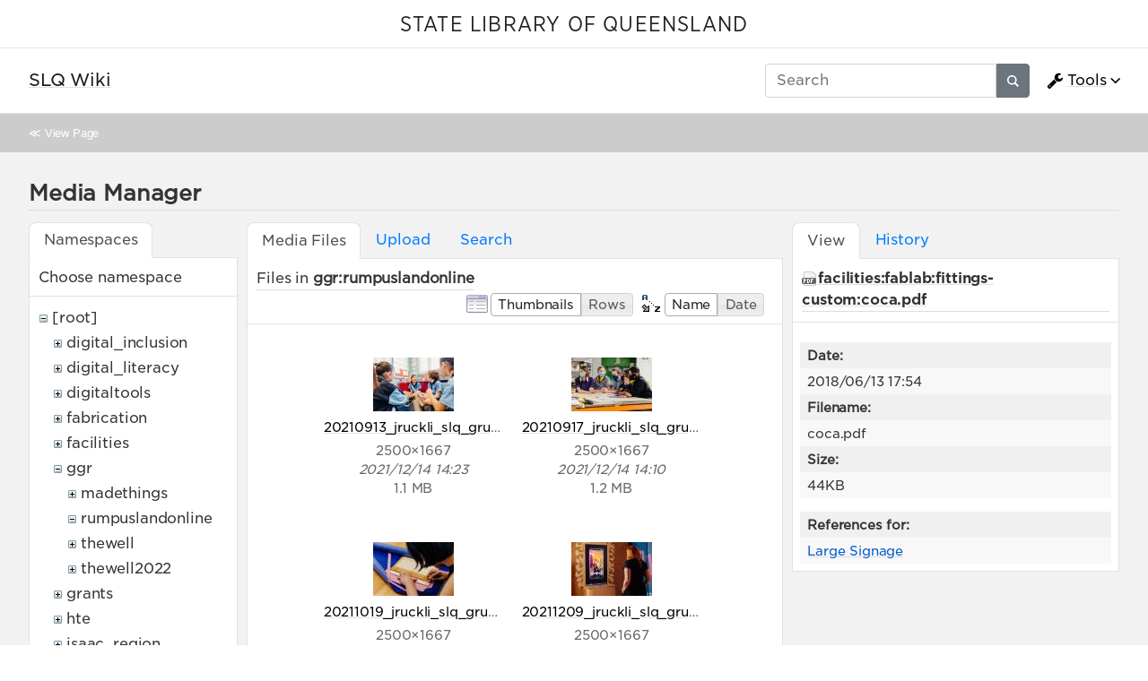

--- FILE ---
content_type: text/html; charset=utf-8
request_url: https://wiki.slq.qld.gov.au/doku.php?id=start&ns=ggr%3Arumpuslandonline&tab_files=files&do=media&tab_details=view&image=facilities%3Afablab%3Afittings-custom%3Acoca.pdf
body_size: 36584
content:
<!doctype html>
<html lang="en">
<head>
    <meta charset="utf-8">
    <meta name="viewport" content="width=device-width, initial-scale=1, shrink-to-fit=no">
    <title>SLQ Wiki [SLQ Wiki]</title><meta name="generator" content="DokuWiki"/>
<meta name="robots" content="noindex,nofollow"/>
<link type="text/css" rel="stylesheet" href="/lib/tpl/mikio/css.php?css=assets/mikio.less"/>
<link type="text/css" rel="stylesheet" href="/lib/tpl/mikio/icons/fontawesome/css/all.min.css"/>
<link type="text/css" rel="stylesheet" href="/lib/tpl/mikio/css.php?css=themes/slq/style.less"/>
<link type="text/css" rel="stylesheet" href="/lib/plugins/mikioplugin/css.php?css=/assets/variables.less,/assets/styles.less"/>
<link type="text/css" rel="stylesheet" href="/lib/plugins/mikioplugin/icons/fontawesome/css/all.min.css"/>
<link rel="search" type="application/opensearchdescription+xml" href="/lib/exe/opensearch.php" title="SLQ Wiki"/>
<link rel="start" href="/"/>
<link rel="contents" href="/doku.php?id=start&amp;do=index" title="Sitemap"/>
<link rel="manifest" href="/lib/exe/manifest.php"/>
<link rel="alternate" type="application/rss+xml" title="Recent Changes" href="/feed.php"/>
<link rel="alternate" type="application/rss+xml" title="Current namespace" href="/feed.php?mode=list&amp;ns="/>
<link rel="alternate" type="text/html" title="Plain HTML" href="/doku.php?do=export_xhtml&amp;id=start"/>
<link rel="alternate" type="text/plain" title="Wiki Markup" href="/doku.php?do=export_raw&amp;id=start"/>
<link rel="stylesheet" href="/lib/exe/css.php?t=mikio&amp;tseed=36f1f2ebb33f9663b6baec4ffa1263ef"/>
<!--[if gte IE 9]><!-->
<script >/*<![CDATA[*/var NS='';var JSINFO = {"plugins":{"dropfiles":{"insertFileLink":1},"edittable":{"default columnwidth":""}},"fastwiki":{"secedit":1,"preview":1,"fastpages":1,"save":0,"fastshow":0,"fastshow_same_ns":1,"fastshow_include":"","fastshow_exclude":"","preload":0,"preload_head":"====47hsjwycv782nwncv8b920m8bv72jmdm3929bno3b3====","preload_batchsize":10,"preload_per_page":100,"locktime":840,"usedraft":1,"text_btn_show":"Show page","templatename":"mikio"},"plugin":{"davcal":{"sectok":"","language":"en","disable_settings":1,"disable_sync":1,"disable_ics":1},"filelisting":{"defaulttoggle":"1","dirOpenedIcon":"<svg style=\"width:16px;height:16px\" viewBox=\"0 0 24 24\"><path d=\"M19,20H4C2.89,20 2,19.1 2,18V6C2,4.89 2.89,4 4,4H10L12,6H19A2,2 0 0,1 21,8H21L4,8V18L6.14,10H23.21L20.93,18.5C20.7,19.37 19.92,20 19,20Z\" \/><\/svg>","dirClosedIcon":"<svg style=\"width:16px;height:16px\" viewBox=\"0 0 24 24\"><path d=\"M10,4H4C2.89,4 2,4.89 2,6V18A2,2 0 0,0 4,20H20A2,2 0 0,0 22,18V8C22,6.89 21.1,6 20,6H12L10,4Z\" \/><\/svg>","loadingIcon":"<img src=\"data:image\/gif;base64,R0lGODlhEAAQAPQAAP\/\/\/wAAAPDw8IqKiuDg4EZGRnp6egAAAFhYWCQkJKysrL6+vhQUFJycnAQEBDY2NmhoaAAAAAAAAAAAAAAAAAAAAAAAAAAAAAAAAAAAAAAAAAAAAAAAAAAAAAAAAAAAACH\/C05FVFNDQVBFMi4wAwEAAAAh\/[base64]\/[base64]\/Ag1AXySJgn5LcoE3QXI3IQAh+QQJCgAAACwAAAAAEAAQAAAFdiAgAgLZNGU5joQhCEjxIssqEo8bC9BRjy9Ag7GILQ4QEoE0gBAEBcOpcBA0DoxSK\/e8LRIHn+i1cK0IyKdg0VAoljYIg+GgnRrwVS\/[base64]\/[base64]\/DkKhGKh4ZCtCyZGo6F6iYYPAqFgYy02xkSaLEMV34tELyRYNEsCQyHlvWkGCzsPgMCEAY7Cg04Uk48LAsDhRA8MVQPEF0GAgqYYwSRlycNcWskCkApIyEAOwAAAAAAAAAAAA==\">","remember_state_per_page":true}},"isadmin":0,"isauth":0,"move_renameokay":false,"sectok":"","id":"start","namespace":"","ACT":"media","useHeadingNavigation":1,"useHeadingContent":1};
/*!]]>*/</script>
<script charset="utf-8" src="/lib/exe/jquery.php?tseed=34a552433bc33cc9c3bc32527289a0b2" defer="defer"></script>
<script charset="utf-8" src="/lib/exe/js.php?t=mikio&amp;tseed=36f1f2ebb33f9663b6baec4ffa1263ef" defer="defer"></script>
<script type="text/javascript">/*<![CDATA[*/(function(w,d,s,l,i){w[l]=w[l]||[];w[l].push({'gtm.start':
new Date().getTime(),event:'gtm.js'});var f=d.getElementsByTagName(s)[0],
j=d.createElement(s),dl=l!='dataLayer'?'&l='+l:'';j.async=true;j.src=
'//www.googletagmanager.com/gtm.js?id='+i+dl;f.parentNode.insertBefore(j,f);
})(window,document,'script','dataLayer','GTM-KQMQXJB');
/*!]]>*/</script>
<script type="text/javascript" src="/lib/tpl/mikio/assets/mikio.js"></script>
<!--<![endif]-->
<noscript ><iframe src="//www.googletagmanager.com/ns.html?id=GTM-KQMQXJB" height="0" width="0" style="display:none;visibility:hidden"></iframe></noscript>
<link rel="shortcut icon" href="/lib/tpl/mikio/images/favicon.ico" />
<link rel="apple-touch-icon" href="/lib/tpl/mikio/images/apple-touch-icon.png" />
</head>

<body class="mikio dokuwiki">
<div id="dokuwiki__site">
<div id="dokuwiki__top" class="site dokuwiki mode_media tpl_mikio   home hasSidebar"><div class="mikio-page-topheader"><div id="topbar"><a href="https://www.slq.qld.gov.au/" target="_blank">STATE LIBRARY OF QUEENSLAND</a></div></div><nav class="mikio-navbar"><div class="mikio-container"><a class="mikio-navbar-brand" href="/doku.php?id=start"><div class="mikio-navbar-brand-title"><h1 class="mikio-navbar-brand-title-text">SLQ Wiki</h1><p class="claim mikio-navbar-brand-title-tagline"></p></div></a><div class="mikio-navbar-toggle"><span class="icon"></span></div><div class="mikio-navbar-collapse"><div class="mikio-nav-item"><form class="mikio-search search" action="/doku.php?id=start" accept-charset="utf-8" method="get" role="search"><input type="hidden" name="do" value="search"><input type="hidden" name="id" value="start"><input name="q" autocomplete="off" type="search" placeholder="Search" value="" accesskey="f" title="[F]" /><button type="submit" title="Search"><svg class="mikio-iicon" xmlns="http://www.w3.org/2000/svg" viewBox="0 0 32 32" aria-hidden="true" style="fill:currentColor"><path d="M27 24.57l-5.647-5.648a8.895 8.895 0 0 0 1.522-4.984C22.875 9.01 18.867 5 13.938 5 9.01 5 5 9.01 5 13.938c0 4.929 4.01 8.938 8.938 8.938a8.887 8.887 0 0 0 4.984-1.522L24.568 27 27 24.57zm-13.062-4.445a6.194 6.194 0 0 1-6.188-6.188 6.195 6.195 0 0 1 6.188-6.188 6.195 6.195 0 0 1 6.188 6.188 6.195 6.195 0 0 1-6.188 6.188z"/></svg></button></form></div><ul class="mikio-nav"><li class="mikio-nav-dropdown"><a class="mikio-nav-link" href="#"><svg class="mikio-iicon" xmlns="http://www.w3.org/2000/svg" viewBox="0 -256 1792 1792" style="fill:currentColor"><g transform="matrix(1,0,0,-1,53.152542,1217.0847)"><path d="m 384,64 q 0,26 -19,45 -19,19 -45,19 -26,0 -45,-19 -19,-19 -19,-45 0,-26 19,-45 19,-19 45,-19 26,0 45,19 19,19 19,45 z m 644,420 -682,-682 q -37,-37 -90,-37 -52,0 -91,37 L 59,-90 Q 21,-54 21,0 21,53 59,91 L 740,772 Q 779,674 854.5,598.5 930,523 1028,484 z m 634,435 q 0,-39 -23,-106 Q 1592,679 1474.5,595.5 1357,512 1216,512 1031,512 899.5,643.5 768,775 768,960 q 0,185 131.5,316.5 131.5,131.5 316.5,131.5 58,0 121.5,-16.5 63.5,-16.5 107.5,-46.5 16,-11 16,-28 0,-17 -16,-28 L 1152,1120 V 896 l 193,-107 q 5,3 79,48.5 74,45.5 135.5,81 61.5,35.5 70.5,35.5 15,0 23.5,-10 8.5,-10 8.5,-25 z"/></g></svg>Tools</a><div class="mikio-dropdown closed"><h6 class="mikio-dropdown-header">Page Tools</h6><a class="mikio-nav-link mikio-dropdown-item show" href="/doku.php?id=start&do=" title="Show page"><span class="mikio-icon"><svg xmlns="http://www.w3.org/2000/svg" width="24" height="24" viewBox="0 0 24 24"><path d="M13 9h5.5L13 3.5V9M6 2h8l6 6v12a2 2 0 0 1-2 2H6a2 2 0 0 1-2-2V4c0-1.11.89-2 2-2m9 16v-2H6v2h9m3-4v-2H6v2h12z"/></svg></span><span>Show page</span></a><a class="mikio-nav-link mikio-dropdown-item revs" href="/doku.php?id=start&do=revisions" title="Old revisions"><span class="mikio-icon"><svg xmlns="http://www.w3.org/2000/svg" width="24" height="24" viewBox="0 0 24 24"><path d="M11 7v5.11l4.71 2.79.79-1.28-4-2.37V7m0-5C8.97 2 5.91 3.92 4.27 6.77L2 4.5V11h6.5L5.75 8.25C6.96 5.73 9.5 4 12.5 4a7.5 7.5 0 0 1 7.5 7.5 7.5 7.5 0 0 1-7.5 7.5c-3.27 0-6.03-2.09-7.06-5h-2.1c1.1 4.03 4.77 7 9.16 7 5.24 0 9.5-4.25 9.5-9.5A9.5 9.5 0 0 0 12.5 2z"/></svg></span><span>Old revisions</span></a><a class="mikio-nav-link mikio-dropdown-item backlink" href="/doku.php?id=start&do=backlink" title="Backlinks"><span class="mikio-icon"><svg xmlns="http://www.w3.org/2000/svg" width="24" height="24" viewBox="0 0 24 24"><path d="M10.59 13.41c.41.39.41 1.03 0 1.42-.39.39-1.03.39-1.42 0a5.003 5.003 0 0 1 0-7.07l3.54-3.54a5.003 5.003 0 0 1 7.07 0 5.003 5.003 0 0 1 0 7.07l-1.49 1.49c.01-.82-.12-1.64-.4-2.42l.47-.48a2.982 2.982 0 0 0 0-4.24 2.982 2.982 0 0 0-4.24 0l-3.53 3.53a2.982 2.982 0 0 0 0 4.24m2.82-4.24c.39-.39 1.03-.39 1.42 0a5.003 5.003 0 0 1 0 7.07l-3.54 3.54a5.003 5.003 0 0 1-7.07 0 5.003 5.003 0 0 1 0-7.07l1.49-1.49c-.01.82.12 1.64.4 2.43l-.47.47a2.982 2.982 0 0 0 0 4.24 2.982 2.982 0 0 0 4.24 0l3.53-3.53a2.982 2.982 0 0 0 0-4.24.973.973 0 0 1 0-1.42z"/></svg></span><span>Backlinks</span></a><a class="mikio-nav-link mikio-dropdown-item export_pdf" href="/doku.php?id=start&do=export_pdf" title="Export to PDF"><span class="mikio-icon"><svg xmlns="http://www.w3.org/2000/svg" width="24" height="24" viewBox="0 0 24 24"><path d="M14 9h5.5L14 3.5V9M7 2h8l6 6v12a2 2 0 0 1-2 2H7a2 2 0 0 1-2-2V4a2 2 0 0 1 2-2m4.93 10.44c.41.9.93 1.64 1.53 2.15l.41.32c-.87.16-2.07.44-3.34.93l-.11.04.5-1.04c.45-.87.78-1.66 1.01-2.4m6.48 3.81c.18-.18.27-.41.28-.66.03-.2-.02-.39-.12-.55-.29-.47-1.04-.69-2.28-.69l-1.29.07-.87-.58c-.63-.52-1.2-1.43-1.6-2.56l.04-.14c.33-1.33.64-2.94-.02-3.6a.853.853 0 0 0-.61-.24h-.24c-.37 0-.7.39-.79.77-.37 1.33-.15 2.06.22 3.27v.01c-.25.88-.57 1.9-1.08 2.93l-.96 1.8-.89.49c-1.2.75-1.77 1.59-1.88 2.12-.04.19-.02.36.05.54l.03.05.48.31.44.11c.81 0 1.73-.95 2.97-3.07l.18-.07c1.03-.33 2.31-.56 4.03-.75 1.03.51 2.24.74 3 .74.44 0 .74-.11.91-.3m-.41-.71l.09.11c-.01.1-.04.11-.09.13h-.04l-.19.02c-.46 0-1.17-.19-1.9-.51.09-.1.13-.1.23-.1 1.4 0 1.8.25 1.9.35M8.83 17c-.65 1.19-1.24 1.85-1.69 2 .05-.38.5-1.04 1.21-1.69l.48-.31m3.02-6.91c-.23-.9-.24-1.63-.07-2.05l.07-.12.15.05c.17.24.19.56.09 1.1l-.03.16-.16.82-.05.04z"/></svg></span><span>Export to PDF</span></a><a class="mikio-nav-link mikio-dropdown-item export_odt" href="/doku.php?id=start&do=export_odt" title="ODT export"><span class="mikio-icon"><svg xmlns="http://www.w3.org/2000/svg" width="24" height="24" viewBox="0 0 24 24"><path d="M 0.77,0 L 10.06,0 C 10.06,0 10.28,0.1 10.58,0.1 L 19.35,8.25
 C 19.35,8.25 19.41,8.75 19.61,9.03 L 19.61,23.22 C 19.61,23.22 19.3,24.13 18.58,24
 L 0.77,24 C 0.77,24 0.35,23.85 0,23.22 L 0,0.77 C 0,0.77 0.35,0.15 0.77,0
 M 2,2 L 2,22 L 17.61,22 L 17.61,9.7 L 10,2 z
 M 13.93,0 L 18.83,0 C 18.83,0 19.3,-0.1 19.61,0.77 L 19.61,5.41
 C 19.61,5.41 19.3,6 18.58,5.93 L 13.67,1.29 C 13.67,1.29 13.4,0.5 13.93,0 z"/></svg></span><span>ODT export</span></a><div class="mikio-dropdown-divider"></div><h6 class="mikio-dropdown-header">Site Tools</h6><a class="mikio-nav-link mikio-dropdown-item recent" href="/doku.php?id=start&do=recent" title="Recent Changes"><span class="mikio-icon"><svg xmlns="http://www.w3.org/2000/svg" width="24" height="24" viewBox="0 0 24 24"><path d="M15 13h1.5v2.82l2.44 1.41-.75 1.3L15 16.69V13m4-5H5v11h4.67c-.43-.91-.67-1.93-.67-3a7 7 0 0 1 7-7c1.07 0 2.09.24 3 .67V8M5 21a2 2 0 0 1-2-2V5c0-1.11.89-2 2-2h1V1h2v2h8V1h2v2h1a2 2 0 0 1 2 2v6.1c1.24 1.26 2 2.99 2 4.9a7 7 0 0 1-7 7c-1.91 0-3.64-.76-4.9-2H5m11-9.85A4.85 4.85 0 0 0 11.15 16c0 2.68 2.17 4.85 4.85 4.85A4.85 4.85 0 0 0 20.85 16c0-2.68-2.17-4.85-4.85-4.85z"/></svg></span><span>Recent Changes</span></a><a class="mikio-nav-link mikio-dropdown-item media" href="/doku.php?id=start&do=media&ns=" title="Media Manager"><span class="mikio-icon"><svg xmlns="http://www.w3.org/2000/svg" width="24" height="24" viewBox="0 0 24 24"><path d="M7 15l4.5-6 3.5 4.5 2.5-3L21 15m1-11h-8l-2-2H6a2 2 0 0 0-2 2v12a2 2 0 0 0 2 2h16a2 2 0 0 0 2-2V6a2 2 0 0 0-2-2M2 6H0v14a2 2 0 0 0 2 2h18v-2H2V6z"/></svg></span><span>Media Manager</span></a><a class="mikio-nav-link mikio-dropdown-item index" href="/doku.php?id=start&do=index" title="Sitemap"><span class="mikio-icon"><svg xmlns="http://www.w3.org/2000/svg" width="24" height="24" viewBox="0 0 24 24"><path d="M3 3h6v4H3V3m12 7h6v4h-6v-4m0 7h6v4h-6v-4m-2-4H7v5h6v2H5V9h2v2h6v2z"/></svg></span><span>Sitemap</span></a><div class="mikio-dropdown-divider"></div><h6 class="mikio-dropdown-header">User Tools</h6><a class="mikio-nav-link mikio-dropdown-item login" href="/doku.php?id=start&do=login&sectok=" title="Log In"><span class="mikio-icon"><svg xmlns="http://www.w3.org/2000/svg" width="24" height="24" viewBox="0 0 24 24"><path d="M10 17.25V14H3v-4h7V6.75L15.25 12 10 17.25M8 2h9a2 2 0 0 1 2 2v16a2 2 0 0 1-2 2H8a2 2 0 0 1-2-2v-4h2v4h9V4H8v4H6V4a2 2 0 0 1 2-2z"/></svg></span><span>Log In</span></a></div></li></ul></div></div></nav><a name="dokuwiki__top" id="dokuwiki__top"></a><div class="mikio-breadcrumbs"><div class="mikio-container">&#8810; <a href="/doku.php?id=start">View Page</a></div></div><main class="mikio-page"><div class="mikio-container"><div class="mikio-content" id="dokuwiki__content"><article class="mikio-article"><div class="mikio-article-content"><div class="plugin_fastwiki_marker" style="display:none"></div><div id="mediamanager__page">
<h1>Media Manager</h1>
<div class="panel namespaces">
<h2>Namespaces</h2>
<div class="panelHeader">Choose namespace</div>
<div class="panelContent" id="media__tree">

<ul class="idx">
<li class="media level0 open"><img src="/lib/images/minus.gif" alt="−" /><div class="li"><a href="/doku.php?id=start&amp;ns=&amp;tab_files=files&amp;do=media&amp;tab_details=view&amp;image=facilities%3Afablab%3Afittings-custom%3Acoca.pdf" class="idx_dir">[root]</a></div>
<ul class="idx">
<li class="media level1 closed"><img src="/lib/images/plus.gif" alt="+" /><div class="li"><a href="/doku.php?id=start&amp;ns=digital_inclusion&amp;tab_files=files&amp;do=media&amp;tab_details=view&amp;image=facilities%3Afablab%3Afittings-custom%3Acoca.pdf" class="idx_dir">digital_inclusion</a></div></li>
<li class="media level1 closed"><img src="/lib/images/plus.gif" alt="+" /><div class="li"><a href="/doku.php?id=start&amp;ns=digital_literacy&amp;tab_files=files&amp;do=media&amp;tab_details=view&amp;image=facilities%3Afablab%3Afittings-custom%3Acoca.pdf" class="idx_dir">digital_literacy</a></div></li>
<li class="media level1 closed"><img src="/lib/images/plus.gif" alt="+" /><div class="li"><a href="/doku.php?id=start&amp;ns=digitaltools&amp;tab_files=files&amp;do=media&amp;tab_details=view&amp;image=facilities%3Afablab%3Afittings-custom%3Acoca.pdf" class="idx_dir">digitaltools</a></div></li>
<li class="media level1 closed"><img src="/lib/images/plus.gif" alt="+" /><div class="li"><a href="/doku.php?id=start&amp;ns=fabrication&amp;tab_files=files&amp;do=media&amp;tab_details=view&amp;image=facilities%3Afablab%3Afittings-custom%3Acoca.pdf" class="idx_dir">fabrication</a></div></li>
<li class="media level1 closed"><img src="/lib/images/plus.gif" alt="+" /><div class="li"><a href="/doku.php?id=start&amp;ns=facilities&amp;tab_files=files&amp;do=media&amp;tab_details=view&amp;image=facilities%3Afablab%3Afittings-custom%3Acoca.pdf" class="idx_dir">facilities</a></div></li>
<li class="media level1 open"><img src="/lib/images/minus.gif" alt="−" /><div class="li"><a href="/doku.php?id=start&amp;ns=ggr&amp;tab_files=files&amp;do=media&amp;tab_details=view&amp;image=facilities%3Afablab%3Afittings-custom%3Acoca.pdf" class="idx_dir">ggr</a></div>
<ul class="idx">
<li class="media level2 closed"><img src="/lib/images/plus.gif" alt="+" /><div class="li"><a href="/doku.php?id=start&amp;ns=ggr%3Amadethings&amp;tab_files=files&amp;do=media&amp;tab_details=view&amp;image=facilities%3Afablab%3Afittings-custom%3Acoca.pdf" class="idx_dir">madethings</a></div></li>
<li class="media level2 open"><img src="/lib/images/minus.gif" alt="−" /><div class="li"><a href="/doku.php?id=start&amp;ns=ggr%3Arumpuslandonline&amp;tab_files=files&amp;do=media&amp;tab_details=view&amp;image=facilities%3Afablab%3Afittings-custom%3Acoca.pdf" class="idx_dir">rumpuslandonline</a></div></li>
<li class="media level2 closed"><img src="/lib/images/plus.gif" alt="+" /><div class="li"><a href="/doku.php?id=start&amp;ns=ggr%3Athewell&amp;tab_files=files&amp;do=media&amp;tab_details=view&amp;image=facilities%3Afablab%3Afittings-custom%3Acoca.pdf" class="idx_dir">thewell</a></div></li>
<li class="media level2 closed"><img src="/lib/images/plus.gif" alt="+" /><div class="li"><a href="/doku.php?id=start&amp;ns=ggr%3Athewell2022&amp;tab_files=files&amp;do=media&amp;tab_details=view&amp;image=facilities%3Afablab%3Afittings-custom%3Acoca.pdf" class="idx_dir">thewell2022</a></div></li>
</ul>
</li>
<li class="media level1 closed"><img src="/lib/images/plus.gif" alt="+" /><div class="li"><a href="/doku.php?id=start&amp;ns=grants&amp;tab_files=files&amp;do=media&amp;tab_details=view&amp;image=facilities%3Afablab%3Afittings-custom%3Acoca.pdf" class="idx_dir">grants</a></div></li>
<li class="media level1 closed"><img src="/lib/images/plus.gif" alt="+" /><div class="li"><a href="/doku.php?id=start&amp;ns=hte&amp;tab_files=files&amp;do=media&amp;tab_details=view&amp;image=facilities%3Afablab%3Afittings-custom%3Acoca.pdf" class="idx_dir">hte</a></div></li>
<li class="media level1 closed"><img src="/lib/images/plus.gif" alt="+" /><div class="li"><a href="/doku.php?id=start&amp;ns=isaac_region&amp;tab_files=files&amp;do=media&amp;tab_details=view&amp;image=facilities%3Afablab%3Afittings-custom%3Acoca.pdf" class="idx_dir">isaac_region</a></div></li>
<li class="media level1 closed"><img src="/lib/images/plus.gif" alt="+" /><div class="li"><a href="/doku.php?id=start&amp;ns=makeit&amp;tab_files=files&amp;do=media&amp;tab_details=view&amp;image=facilities%3Afablab%3Afittings-custom%3Acoca.pdf" class="idx_dir">makeit</a></div></li>
<li class="media level1 closed"><img src="/lib/images/plus.gif" alt="+" /><div class="li"><a href="/doku.php?id=start&amp;ns=mobileupload&amp;tab_files=files&amp;do=media&amp;tab_details=view&amp;image=facilities%3Afablab%3Afittings-custom%3Acoca.pdf" class="idx_dir">mobileupload</a></div></li>
<li class="media level1 closed"><img src="/lib/images/plus.gif" alt="+" /><div class="li"><a href="/doku.php?id=start&amp;ns=partnerships&amp;tab_files=files&amp;do=media&amp;tab_details=view&amp;image=facilities%3Afablab%3Afittings-custom%3Acoca.pdf" class="idx_dir">partnerships</a></div></li>
<li class="media level1 closed"><img src="/lib/images/plus.gif" alt="+" /><div class="li"><a href="/doku.php?id=start&amp;ns=procedures&amp;tab_files=files&amp;do=media&amp;tab_details=view&amp;image=facilities%3Afablab%3Afittings-custom%3Acoca.pdf" class="idx_dir">procedures</a></div></li>
<li class="media level1 closed"><img src="/lib/images/plus.gif" alt="+" /><div class="li"><a href="/doku.php?id=start&amp;ns=projects&amp;tab_files=files&amp;do=media&amp;tab_details=view&amp;image=facilities%3Afablab%3Afittings-custom%3Acoca.pdf" class="idx_dir">projects</a></div></li>
<li class="media level1 closed"><img src="/lib/images/plus.gif" alt="+" /><div class="li"><a href="/doku.php?id=start&amp;ns=prototypes&amp;tab_files=files&amp;do=media&amp;tab_details=view&amp;image=facilities%3Afablab%3Afittings-custom%3Acoca.pdf" class="idx_dir">prototypes</a></div></li>
<li class="media level1 closed"><img src="/lib/images/plus.gif" alt="+" /><div class="li"><a href="/doku.php?id=start&amp;ns=public&amp;tab_files=files&amp;do=media&amp;tab_details=view&amp;image=facilities%3Afablab%3Afittings-custom%3Acoca.pdf" class="idx_dir">public</a></div></li>
<li class="media level1 closed"><img src="/lib/images/plus.gif" alt="+" /><div class="li"><a href="/doku.php?id=start&amp;ns=queensland_memory&amp;tab_files=files&amp;do=media&amp;tab_details=view&amp;image=facilities%3Afablab%3Afittings-custom%3Acoca.pdf" class="idx_dir">queensland_memory</a></div></li>
<li class="media level1 closed"><img src="/lib/images/plus.gif" alt="+" /><div class="li"><a href="/doku.php?id=start&amp;ns=recordingstudio&amp;tab_files=files&amp;do=media&amp;tab_details=view&amp;image=facilities%3Afablab%3Afittings-custom%3Acoca.pdf" class="idx_dir">recordingstudio</a></div></li>
<li class="media level1 closed"><img src="/lib/images/plus.gif" alt="+" /><div class="li"><a href="/doku.php?id=start&amp;ns=robots&amp;tab_files=files&amp;do=media&amp;tab_details=view&amp;image=facilities%3Afablab%3Afittings-custom%3Acoca.pdf" class="idx_dir">robots</a></div></li>
<li class="media level1 closed"><img src="/lib/images/plus.gif" alt="+" /><div class="li"><a href="/doku.php?id=start&amp;ns=thewell&amp;tab_files=files&amp;do=media&amp;tab_details=view&amp;image=facilities%3Afablab%3Afittings-custom%3Acoca.pdf" class="idx_dir">thewell</a></div></li>
<li class="media level1 closed"><img src="/lib/images/plus.gif" alt="+" /><div class="li"><a href="/doku.php?id=start&amp;ns=thing&amp;tab_files=files&amp;do=media&amp;tab_details=view&amp;image=facilities%3Afablab%3Afittings-custom%3Acoca.pdf" class="idx_dir">thing</a></div></li>
<li class="media level1 closed"><img src="/lib/images/plus.gif" alt="+" /><div class="li"><a href="/doku.php?id=start&amp;ns=undefined&amp;tab_files=files&amp;do=media&amp;tab_details=view&amp;image=facilities%3Afablab%3Afittings-custom%3Acoca.pdf" class="idx_dir">undefined</a></div></li>
<li class="media level1 closed"><img src="/lib/images/plus.gif" alt="+" /><div class="li"><a href="/doku.php?id=start&amp;ns=user&amp;tab_files=files&amp;do=media&amp;tab_details=view&amp;image=facilities%3Afablab%3Afittings-custom%3Acoca.pdf" class="idx_dir">user</a></div></li>
<li class="media level1 closed"><img src="/lib/images/plus.gif" alt="+" /><div class="li"><a href="/doku.php?id=start&amp;ns=wiki&amp;tab_files=files&amp;do=media&amp;tab_details=view&amp;image=facilities%3Afablab%3Afittings-custom%3Acoca.pdf" class="idx_dir">wiki</a></div></li>
<li class="media level1 closed"><img src="/lib/images/plus.gif" alt="+" /><div class="li"><a href="/doku.php?id=start&amp;ns=workshops&amp;tab_files=files&amp;do=media&amp;tab_details=view&amp;image=facilities%3Afablab%3Afittings-custom%3Acoca.pdf" class="idx_dir">workshops</a></div></li>
<li class="media level1 closed"><img src="/lib/images/plus.gif" alt="+" /><div class="li"><a href="/doku.php?id=start&amp;ns=ypf&amp;tab_files=files&amp;do=media&amp;tab_details=view&amp;image=facilities%3Afablab%3Afittings-custom%3Acoca.pdf" class="idx_dir">ypf</a></div></li>
</ul></li>
</ul>
</div>
</div>
<div class="panel filelist">
<h2 class="a11y">Media Files</h2>
<ul class="tabs">
<li><strong>Media Files</strong></li>
<li><a href="/doku.php?id=start&amp;tab_files=upload&amp;do=media&amp;tab_details=view&amp;image=facilities%3Afablab%3Afittings-custom%3Acoca.pdf&amp;ns=ggr%3Arumpuslandonline">Upload</a></li>
<li><a href="/doku.php?id=start&amp;tab_files=search&amp;do=media&amp;tab_details=view&amp;image=facilities%3Afablab%3Afittings-custom%3Acoca.pdf&amp;ns=ggr%3Arumpuslandonline">Search</a></li>
</ul>
<div class="panelHeader">
<h3>Files in <strong>ggr:rumpuslandonline</strong></h3>
<form class="options" method="get" action="/doku.php?id=start" accept-charset="utf-8"><div class="no">
<input type="hidden" name="do" value="media" /><input type="hidden" name="tab_files" value="files" /><input type="hidden" name="tab_details" value="view" /><input type="hidden" name="image" value="facilities:fablab:fittings-custom:coca.pdf" /><input type="hidden" name="ns" value="ggr:rumpuslandonline" /><ul>
<li class="listType"><label class="thumbs" for="listType__thumbs"><input type="radio" id="listType__thumbs" name="list_dwmedia" value="thumbs" checked="checked" /> <span>Thumbnails</span></label>
<label class="rows" for="listType__rows"><input type="radio" id="listType__rows" name="list_dwmedia" value="rows" /> <span>Rows</span></label>
</li>
<li class="sortBy"><label class="name" for="sortBy__name"><input type="radio" id="sortBy__name" name="sort_dwmedia" value="name" checked="checked" /> <span>Name</span></label>
<label class="date" for="sortBy__date"><input type="radio" id="sortBy__date" name="sort_dwmedia" value="date" /> <span>Date</span></label>
</li>
<li><button type="submit">Apply</button>
</li>
</ul>
</div></form>
</div>
<div class="panelContent">
<ul class="thumbs"><li><dl title="ggr:rumpuslandonline:20210913_jruckli_slq_grumpus_0171.jpg">
<dt><a id="l_:ggr:rumpuslandonline:20210913_jruckli_slq_grumpus_0171.jpg" class="image thumb" href="/doku.php?id=start&amp;image=ggr%3Arumpuslandonline%3A20210913_jruckli_slq_grumpus_0171.jpg&amp;ns=ggr%3Arumpuslandonline&amp;tab_details=view&amp;do=media&amp;tab_files=files"><img src="/lib/exe/fetch.php?w=90&amp;h=60&amp;t=1639455828&amp;tok=496b4b&amp;media=ggr:rumpuslandonline:20210913_jruckli_slq_grumpus_0171.jpg" alt="ggr:rumpuslandonline:20210913_jruckli_slq_grumpus_0171.jpg" /></a></dt>
<dd class="name"><a href="/doku.php?id=start&amp;image=ggr%3Arumpuslandonline%3A20210913_jruckli_slq_grumpus_0171.jpg&amp;ns=ggr%3Arumpuslandonline&amp;tab_details=view&amp;do=media&amp;tab_files=files" id="h_:ggr:rumpuslandonline:20210913_jruckli_slq_grumpus_0171.jpg">20210913_jruckli_slq_grumpus_0171.jpg</a></dd>
<dd class="size">2500&#215;1667</dd>
<dd class="date">2021/12/14 14:23</dd>
<dd class="filesize">1.1 MB</dd>
</dl></li>
<li><dl title="ggr:rumpuslandonline:20210917_jruckli_slq_grumpus_003.jpg">
<dt><a id="l_:ggr:rumpuslandonline:20210917_jruckli_slq_grumpus_003.jpg" class="image thumb" href="/doku.php?id=start&amp;image=ggr%3Arumpuslandonline%3A20210917_jruckli_slq_grumpus_003.jpg&amp;ns=ggr%3Arumpuslandonline&amp;tab_details=view&amp;do=media&amp;tab_files=files"><img src="/lib/exe/fetch.php?w=90&amp;h=60&amp;t=1639455034&amp;tok=7dfad5&amp;media=ggr:rumpuslandonline:20210917_jruckli_slq_grumpus_003.jpg" alt="ggr:rumpuslandonline:20210917_jruckli_slq_grumpus_003.jpg" /></a></dt>
<dd class="name"><a href="/doku.php?id=start&amp;image=ggr%3Arumpuslandonline%3A20210917_jruckli_slq_grumpus_003.jpg&amp;ns=ggr%3Arumpuslandonline&amp;tab_details=view&amp;do=media&amp;tab_files=files" id="h_:ggr:rumpuslandonline:20210917_jruckli_slq_grumpus_003.jpg">20210917_jruckli_slq_grumpus_003.jpg</a></dd>
<dd class="size">2500&#215;1667</dd>
<dd class="date">2021/12/14 14:10</dd>
<dd class="filesize">1.2 MB</dd>
</dl></li>
<li><dl title="ggr:rumpuslandonline:20211019_jruckli_slq_grumpus_036.jpg">
<dt><a id="l_:ggr:rumpuslandonline:20211019_jruckli_slq_grumpus_036.jpg" class="image thumb" href="/doku.php?id=start&amp;image=ggr%3Arumpuslandonline%3A20211019_jruckli_slq_grumpus_036.jpg&amp;ns=ggr%3Arumpuslandonline&amp;tab_details=view&amp;do=media&amp;tab_files=files"><img src="/lib/exe/fetch.php?w=90&amp;h=60&amp;t=1639455480&amp;tok=ce5964&amp;media=ggr:rumpuslandonline:20211019_jruckli_slq_grumpus_036.jpg" alt="ggr:rumpuslandonline:20211019_jruckli_slq_grumpus_036.jpg" /></a></dt>
<dd class="name"><a href="/doku.php?id=start&amp;image=ggr%3Arumpuslandonline%3A20211019_jruckli_slq_grumpus_036.jpg&amp;ns=ggr%3Arumpuslandonline&amp;tab_details=view&amp;do=media&amp;tab_files=files" id="h_:ggr:rumpuslandonline:20211019_jruckli_slq_grumpus_036.jpg">20211019_jruckli_slq_grumpus_036.jpg</a></dd>
<dd class="size">2500&#215;1667</dd>
<dd class="date">2021/12/14 14:18</dd>
<dd class="filesize">807.9 KB</dd>
</dl></li>
<li><dl title="ggr:rumpuslandonline:20211209_jruckli_slq_grumpus_136_1_.jpg">
<dt><a id="l_:ggr:rumpuslandonline:20211209_jruckli_slq_grumpus_136_1_.jpg" class="image thumb" href="/doku.php?id=start&amp;image=ggr%3Arumpuslandonline%3A20211209_jruckli_slq_grumpus_136_1_.jpg&amp;ns=ggr%3Arumpuslandonline&amp;tab_details=view&amp;do=media&amp;tab_files=files"><img src="/lib/exe/fetch.php?w=90&amp;h=60&amp;t=1655964579&amp;tok=cc374a&amp;media=ggr:rumpuslandonline:20211209_jruckli_slq_grumpus_136_1_.jpg" alt="ggr:rumpuslandonline:20211209_jruckli_slq_grumpus_136_1_.jpg" /></a></dt>
<dd class="name"><a href="/doku.php?id=start&amp;image=ggr%3Arumpuslandonline%3A20211209_jruckli_slq_grumpus_136_1_.jpg&amp;ns=ggr%3Arumpuslandonline&amp;tab_details=view&amp;do=media&amp;tab_files=files" id="h_:ggr:rumpuslandonline:20211209_jruckli_slq_grumpus_136_1_.jpg">20211209_jruckli_slq_grumpus_136_1_.jpg</a></dd>
<dd class="size">2500&#215;1667</dd>
<dd class="date">2022/06/23 16:09</dd>
<dd class="filesize">826.1 KB</dd>
</dl></li>
<li><dl title="ggr:rumpuslandonline:bsssc_grumpus_workshop_session_plans_all_v.05_211215_6_week_program.pdf">
<dt><a id="d_:ggr:rumpuslandonline:bsssc_grumpus_workshop_session_plans_all_v.05_211215_6_week_program.pdf" class="image" title="ggr:rumpuslandonline:bsssc_grumpus_workshop_session_plans_all_v.05_211215_6_week_program.pdf" href="/doku.php?id=start&amp;image=ggr%3Arumpuslandonline%3Absssc_grumpus_workshop_session_plans_all_v.05_211215_6_week_program.pdf&amp;ns=ggr%3Arumpuslandonline&amp;tab_details=view&amp;do=media&amp;tab_files=files"><img src="/lib/images/fileicons/32x32/pdf.png" alt="ggr:rumpuslandonline:bsssc_grumpus_workshop_session_plans_all_v.05_211215_6_week_program.pdf" class="icon" /></a></dt>
<dd class="name"><a href="/doku.php?id=start&amp;image=ggr%3Arumpuslandonline%3Absssc_grumpus_workshop_session_plans_all_v.05_211215_6_week_program.pdf&amp;ns=ggr%3Arumpuslandonline&amp;tab_details=view&amp;do=media&amp;tab_files=files" id="h_:ggr:rumpuslandonline:bsssc_grumpus_workshop_session_plans_all_v.05_211215_6_week_program.pdf">bsssc_grumpus_workshop_session_plans_all_v.05_211215_6_week_program.pdf</a></dd>
<dd class="size">&#160;</dd>
<dd class="date">2021/12/15 10:58</dd>
<dd class="filesize">396.2 KB</dd>
</dl></li>
<li><dl title="ggr:rumpuslandonline:qca_grumpus_workshop_session_plans_all_v.07_211215_7_week_program.pdf">
<dt><a id="d_:ggr:rumpuslandonline:qca_grumpus_workshop_session_plans_all_v.07_211215_7_week_program.pdf" class="image" title="ggr:rumpuslandonline:qca_grumpus_workshop_session_plans_all_v.07_211215_7_week_program.pdf" href="/doku.php?id=start&amp;image=ggr%3Arumpuslandonline%3Aqca_grumpus_workshop_session_plans_all_v.07_211215_7_week_program.pdf&amp;ns=ggr%3Arumpuslandonline&amp;tab_details=view&amp;do=media&amp;tab_files=files"><img src="/lib/images/fileicons/32x32/pdf.png" alt="ggr:rumpuslandonline:qca_grumpus_workshop_session_plans_all_v.07_211215_7_week_program.pdf" class="icon" /></a></dt>
<dd class="name"><a href="/doku.php?id=start&amp;image=ggr%3Arumpuslandonline%3Aqca_grumpus_workshop_session_plans_all_v.07_211215_7_week_program.pdf&amp;ns=ggr%3Arumpuslandonline&amp;tab_details=view&amp;do=media&amp;tab_files=files" id="h_:ggr:rumpuslandonline:qca_grumpus_workshop_session_plans_all_v.07_211215_7_week_program.pdf">qca_grumpus_workshop_session_plans_all_v.07_211215_7_week_program.pdf</a></dd>
<dd class="size">&#160;</dd>
<dd class="date">2021/12/15 11:09</dd>
<dd class="filesize">127.5 KB</dd>
</dl></li>
<li><dl title="ggr:rumpuslandonline:qut_grumpus_workshop_session_plans_all_v.03_211215_10_week_program.pdf">
<dt><a id="d_:ggr:rumpuslandonline:qut_grumpus_workshop_session_plans_all_v.03_211215_10_week_program.pdf" class="image" title="ggr:rumpuslandonline:qut_grumpus_workshop_session_plans_all_v.03_211215_10_week_program.pdf" href="/doku.php?id=start&amp;image=ggr%3Arumpuslandonline%3Aqut_grumpus_workshop_session_plans_all_v.03_211215_10_week_program.pdf&amp;ns=ggr%3Arumpuslandonline&amp;tab_details=view&amp;do=media&amp;tab_files=files"><img src="/lib/images/fileicons/32x32/pdf.png" alt="ggr:rumpuslandonline:qut_grumpus_workshop_session_plans_all_v.03_211215_10_week_program.pdf" class="icon" /></a></dt>
<dd class="name"><a href="/doku.php?id=start&amp;image=ggr%3Arumpuslandonline%3Aqut_grumpus_workshop_session_plans_all_v.03_211215_10_week_program.pdf&amp;ns=ggr%3Arumpuslandonline&amp;tab_details=view&amp;do=media&amp;tab_files=files" id="h_:ggr:rumpuslandonline:qut_grumpus_workshop_session_plans_all_v.03_211215_10_week_program.pdf">qut_grumpus_workshop_session_plans_all_v.03_211215_10_week_program.pdf</a></dd>
<dd class="size">&#160;</dd>
<dd class="date">2021/12/15 12:00</dd>
<dd class="filesize">1.2 MB</dd>
</dl></li>
</ul>
</div>
</div>
<div class="panel file">
<h2 class="a11y">File</h2>
<ul class="tabs">
<li><strong>View</strong></li>
<li><a href="/doku.php?id=start&amp;tab_details=history&amp;do=media&amp;tab_files=files&amp;image=facilities%3Afablab%3Afittings-custom%3Acoca.pdf&amp;ns=ggr%3Arumpuslandonline">History</a></li>
</ul>
<div class="panelHeader"><h3><strong><a href="/lib/exe/fetch.php?media=facilities:fablab:fittings-custom:coca.pdf" class="select mediafile mf_pdf" title="View original file">facilities:fablab:fittings-custom:coca.pdf</a></strong></h3></div>
<div class="panelContent">
<ul class="actions">
</ul>
<dl>
<dt>Date:</dt><dd>2018/06/13 17:54</dd>
<dt>Filename:</dt><dd>coca.pdf</dd>
<dt>Size:</dt><dd>44KB</dd>
</dl>
<dl>
<dt>References for:</dt><dd><a href="/doku.php?id=facilities:fablab:fittings-custom:large_scale_signage" class="wikilink1" title="facilities:fablab:fittings-custom:large_scale_signage" data-wiki-id="facilities:fablab:fittings-custom:large_scale_signage">Large Signage</a></dd></dl>
</div>
</div>
</div><div style="clear:both"></div></div></article></div></div></main><div class="mikio-page-fill"><div class="mikio-content" style="padding:0"></div></div><div class="mikio-page-bottomfooter"><div class="acknowledge">   
    <p > We acknowledge Aboriginal and Torres Strait Islander peoples and their continuing connection to land and as custodians of stories for millennia. We are inspired by this tradition in our work to share and preserve Queensland's memory for future generations. 
    </p>
    </div>
    <div class="bottomrow">
        <div class="container">
            <div class="left-column">
                <ul class="base-links">
                    <li ><a href="https://www.slq.qld.gov.au/understanding-copyright" target="_blank">Copyright</a>
                    </li>
                    <li ><a href="https://www.slq.qld.gov.au/disclaimer" target="_blank">Disclaimer</a>
                    </li>
                    <li ><a href="https://www.slq.qld.gov.au/privacy" target="_blank">Your privacy</a>
                    </li>
                    <li ><a href="https://www.slq.qld.gov.au/right-information" target="_blank">Right to information</a>
                        </li>
                    </ul>
                <p class="copyright">© The State of Queensland (State Library of Queensland) <script>document.write(new Date().getFullYear())</script></p>
            </div>
            <div class="footer-logos">

                <img src="/lib/tpl/mikio/themes/slq/img/logo-gov-white.svg">

            </div>

        </div>
    </div></div>    <div class="no"><img src="/lib/exe/taskrunner.php?id=start&amp;1769115638" width="2" height="1" alt="" /></div>
</div></div>
</body>
</html>
